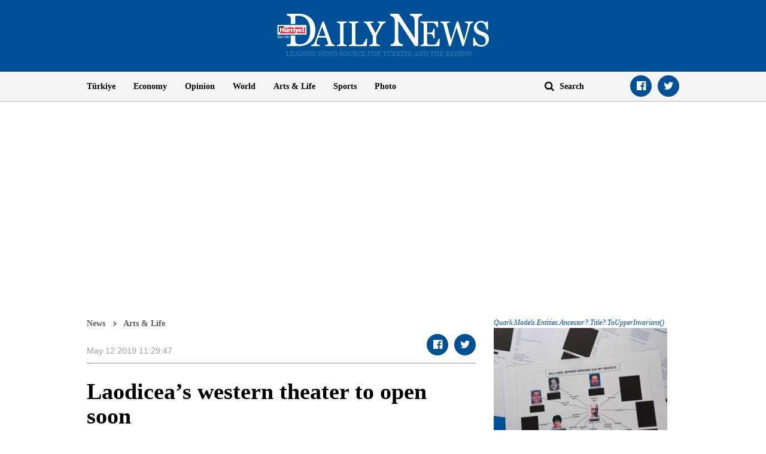

--- FILE ---
content_type: text/html; charset=utf-8
request_url: https://www.google.com/recaptcha/api2/aframe
body_size: 268
content:
<!DOCTYPE HTML><html><head><meta http-equiv="content-type" content="text/html; charset=UTF-8"></head><body><script nonce="J2BhcN4M97hOmbpQDoAwQQ">/** Anti-fraud and anti-abuse applications only. See google.com/recaptcha */ try{var clients={'sodar':'https://pagead2.googlesyndication.com/pagead/sodar?'};window.addEventListener("message",function(a){try{if(a.source===window.parent){var b=JSON.parse(a.data);var c=clients[b['id']];if(c){var d=document.createElement('img');d.src=c+b['params']+'&rc='+(localStorage.getItem("rc::a")?sessionStorage.getItem("rc::b"):"");window.document.body.appendChild(d);sessionStorage.setItem("rc::e",parseInt(sessionStorage.getItem("rc::e")||0)+1);localStorage.setItem("rc::h",'1769829355381');}}}catch(b){}});window.parent.postMessage("_grecaptcha_ready", "*");}catch(b){}</script></body></html>

--- FILE ---
content_type: application/javascript; charset=utf-8
request_url: https://fundingchoicesmessages.google.com/f/AGSKWxWqUz4yHuoZ_qWD15SZxbW0XMCuQgVrNxJhhOUmlAVivg2DG_sf3Lzg5tiB9-X1h-fLqcfP77WPrNQqBEbZZtqnZioyWDhKlouIJN3Lks-Bg6nY2McXJNhCJdLpalZiKoP31LkRY_Ypb7Re6rpIvvZ53L_QgaATBHtJt_eSnfWZTQBpNfV0jefaLyCZ/_-ads/728x470x60.swf?/adremote./advengine./adworx.
body_size: -1282
content:
window['4446eff9-98cc-4a8d-8638-94a7e55ba182'] = true;